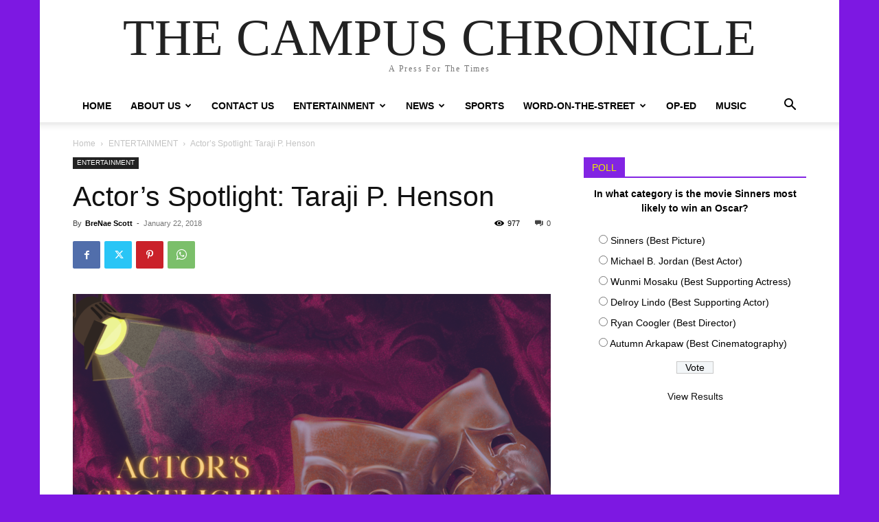

--- FILE ---
content_type: text/html; charset=UTF-8
request_url: http://theasuchronicle.com/wp-admin/admin-ajax.php
body_size: 124
content:
{"post_id":8495,"counted":true,"storage":{"name":["pvc_visits[0]"],"value":["1769469794b8495"],"expiry":[1769469794]},"type":"post"}